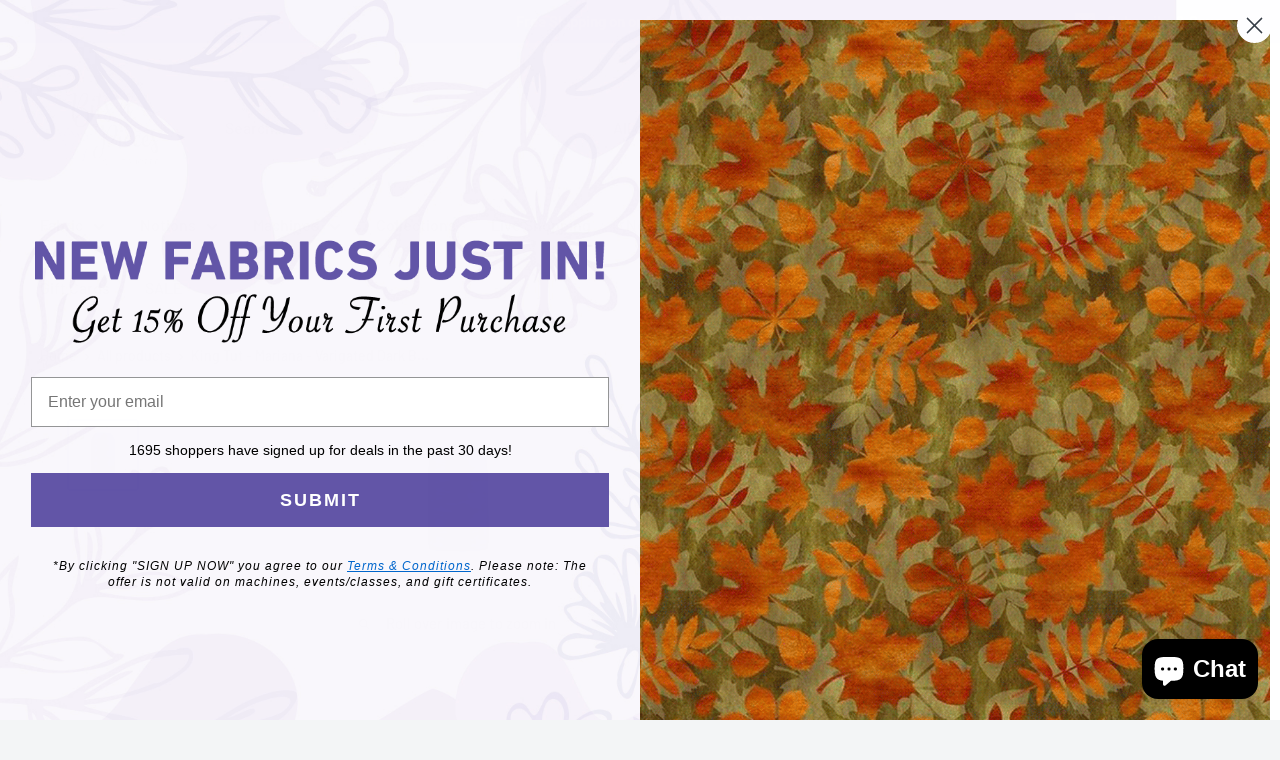

--- FILE ---
content_type: text/html; charset=UTF-8
request_url: https://api.commentsold.com/videeo/v1/sdk/bnpquiltsshvideeo?token=eyJjdHkiOiJKV1QiLCJhbGciOiJIUzI1NiIsInR5cCI6IkpXVCJ9.eyJpYXQiOjE3Njg0MzQyNjcsImlkIjoiNTNjN2NiYTctZDAzYy00OGZiLWIzZDMtZWRmNTg1MmQ4ZjJhIiwic2NwIjoidmlkZWVvIn0.Ps6EzRG70MX6398eQ65k4ZAqC1TAobt7ISDSaNnCsZc&locale=en-US&currency=USD
body_size: 2797
content:
<!DOCTYPE html>
<html>
<head lang="en-US">
    <meta charset="utf-8" />
    <meta name="viewport" content="width=device-width, initial-scale=1" />
    <title>Videeo</title>

            <link rel="preload" href="https://sdk.justsell.live/assets/viewer-1750263744498297cfee5.css" as="style" onload="this.onload=null;this.rel='stylesheet'">
    </head>


<body id='videeo-viewer-body' style='overflow: hidden; background-color: transparent'>
    
            <script src="https://sdk.justsell.live/assets/viewer.7dbe39e2.js" id='scriptFile' defer></script>
    
    <div class="container" style="max-width: unset;">
        <div class="col-xs-12">
            <div id="cs-videeo--mount"></div>
        </div>
    </div>

    <!--suppress JSUnresolvedVariable -->
    <script >
                document.getElementById('scriptFile').addEventListener('load', initVideeoViewer);
                function getI18nFromURL() {
            const searchParams = new URLSearchParams(window.location.search);
            const i18n = {
                locale: searchParams.get('locale'),
                currency: searchParams.get('currency'),
            }
            return Object.keys(i18n).length > 0 ? i18n : undefined;
        }
        function initVideeoViewer() {
            VideeoViewer.init({
                baseUrl: "https://api.commentsold.com/videeo/v1/sdk/bnpquiltsshvideeo",
                brandColor: "#2C53D3",
                customFont: {"title":"Open Sans","url":"https:\/\/fonts.googleapis.com\/css2?family=Open+Sans:ital,wght@0,400;0,600;1,300\u0026display=swap"},
                soldKeyword: "Sold",
                displaySoldCommentOnProductView: "1",
                customization: {
                    enableReplays: true,
                    hideNowShowing: false,
                    useRoundedCorners: true,
                    theme: "light"
                },
                fontColor: "",
                isLotwStreamingEnabled: "1",
                loginUrl: "https:\/\/api.commentsold.com\/videeo\/v1\/sdk\/bnpquiltsshvideeo\/facebook-auth",
                mountPoint: "cs-videeo--mount",
                pusherConfig: {"channels":{"presence":"presence-LiveSale2-bnpquiltsshvideeo","private":"private-LiveSale2-bnpquiltsshvideeo","public-product-overlay":"new-product-overlay-bnpquiltsshvideeo","shopifySync":"private-ShopifyProductSync-bnpquiltsshvideeo"},"cluster":"mt1","key":"53a66097dc63e4d9ec44","authUrl":"https:\/\/api.commentsold.com\/videeo\/v1\/sdk\/bnpquiltsshvideeo\/pusher\/auth"},
                redirectUrl: "https://bnpquilts.myshopify.com/pages/live-shopping",
                shopId: "bnpquiltsshvideeo",
                streamId: "",
                token: "eyJjdHkiOiJKV1QiLCJhbGciOiJIUzI1NiIsInR5cCI6IkpXVCJ9.eyJpYXQiOjE3Njg0MzQyNjcsImlkIjoiNTNjN2NiYTctZDAzYy00OGZiLWIzZDMtZWRmNTg1MmQ4ZjJhIiwic2NwIjoidmlkZWVvIn0.Ps6EzRG70MX6398eQ65k4ZAqC1TAobt7ISDSaNnCsZc",
                user: null,
                i18n: getI18nFromURL(),
                isMiniplayerDisabled: false            });
        }
    </script>
</body>

</html>


--- FILE ---
content_type: text/javascript; charset=utf-8
request_url: https://bnpquilts.com/products/king-tut-mariana-varigated-dark-blue-navy.js
body_size: 384
content:
{"id":7845412372722,"title":"King Tut - Mariana - Varigated Dark Blue, Navy  - 2000 Yds.","handle":"king-tut-mariana-varigated-dark-blue-navy","description":"King Tut is a 40 wt. 3-ply Egyptian-grown extra-long staple cotton thread. We've designed King Tut for quilting on longarm machines and home machines.\nYou and your machine will love the low lint, tight twist, and smooth feel of nature's finest thread. 2000 Yds.\n121-02-1055","published_at":"2022-12-10T12:53:15-05:00","created_at":"2022-12-10T12:53:15-05:00","vendor":"Superior Threads","type":"Thread","tags":["Brand_Superior Threads","Collection_Thread King Tut"],"price":2999,"price_min":2999,"price_max":2999,"available":false,"price_varies":false,"compare_at_price":0,"compare_at_price_min":0,"compare_at_price_max":0,"compare_at_price_varies":false,"variants":[{"id":43943368491250,"title":"Default Title","option1":"Default Title","option2":null,"option3":null,"sku":"22754","requires_shipping":true,"taxable":false,"featured_image":null,"available":false,"name":"King Tut - Mariana - Varigated Dark Blue, Navy  - 2000 Yds.","public_title":null,"options":["Default Title"],"price":2999,"weight":0,"compare_at_price":0,"inventory_management":"shopify","barcode":"","requires_selling_plan":false,"selling_plan_allocations":[]}],"images":["\/\/cdn.shopify.com\/s\/files\/1\/0033\/3974\/7392\/products\/King_Tut_-_Mariana_-_Varigated_Dark_Blue_Navy.jpg?v=1670694795"],"featured_image":"\/\/cdn.shopify.com\/s\/files\/1\/0033\/3974\/7392\/products\/King_Tut_-_Mariana_-_Varigated_Dark_Blue_Navy.jpg?v=1670694795","options":[{"name":"Title","position":1,"values":["Default Title"]}],"url":"\/products\/king-tut-mariana-varigated-dark-blue-navy","media":[{"alt":null,"id":31870643601650,"position":1,"preview_image":{"aspect_ratio":1.0,"height":160,"width":160,"src":"https:\/\/cdn.shopify.com\/s\/files\/1\/0033\/3974\/7392\/products\/King_Tut_-_Mariana_-_Varigated_Dark_Blue_Navy.jpg?v=1670694795"},"aspect_ratio":1.0,"height":160,"media_type":"image","src":"https:\/\/cdn.shopify.com\/s\/files\/1\/0033\/3974\/7392\/products\/King_Tut_-_Mariana_-_Varigated_Dark_Blue_Navy.jpg?v=1670694795","width":160}],"requires_selling_plan":false,"selling_plan_groups":[]}

--- FILE ---
content_type: text/plain
request_url: https://api.ipify.org/
body_size: -92
content:
3.144.113.78